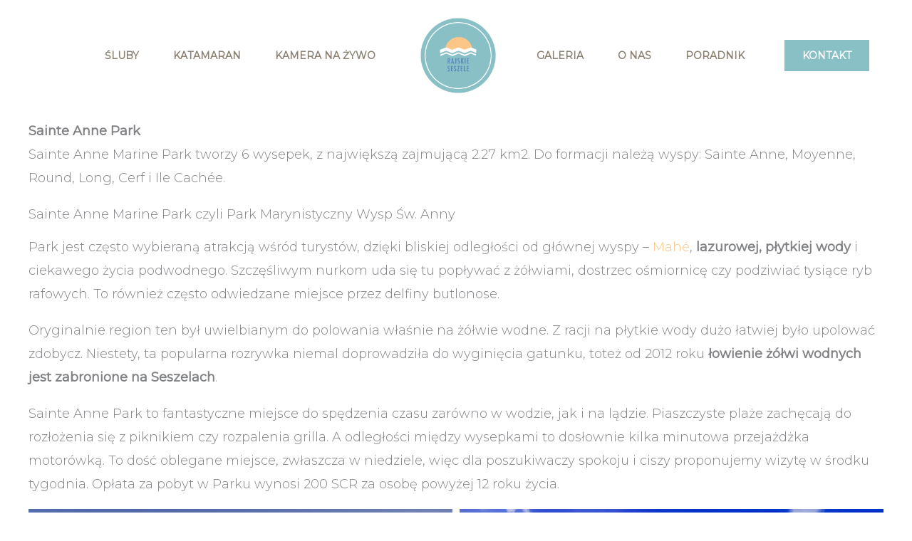

--- FILE ---
content_type: application/javascript
request_url: https://rajskieseszele.pl/wp-content/uploads/uag-plugin/assets/2000/uag-js-2461.js?ver=1757047928
body_size: -61
content:
document.addEventListener("DOMContentLoaded", function(){ 				window.addEventListener( 'DOMContentLoaded', () => {
					const blockScope = document.querySelector( '.uagb-block-8234bc7c' );
					if ( ! blockScope ) {
						return;
					}

					const anchorElement = blockScope.querySelector('a');
					if (!anchorElement) {
						return;
					} 

					 
					blockScope.addEventListener('keydown', (event) => {
						if ( 13 === event.keyCode || 32 === event.keyCode ) {
							event.preventDefault();
							 
							anchorElement.click();	
						}
					} );
				} );
				window.addEventListener( 'DOMContentLoaded', function() {
		UAGBModal.init( '.uagb-block-507e7b12' );
	});
 });